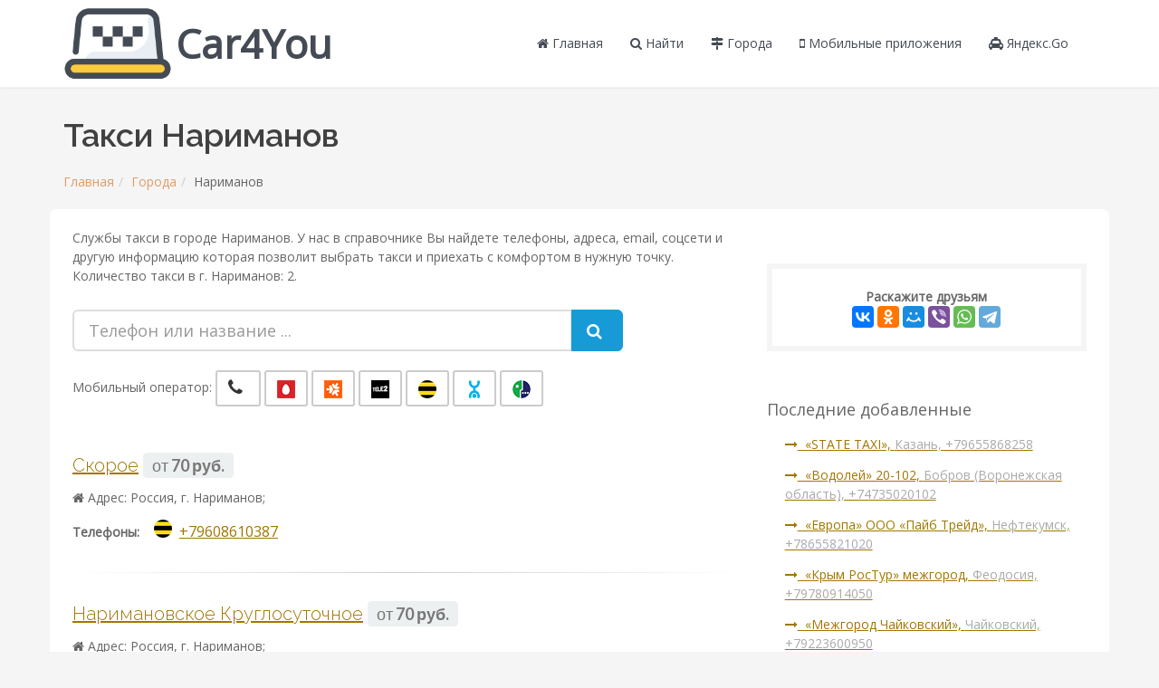

--- FILE ---
content_type: text/html; charset=UTF-8
request_url: https://car4you.su/gorod/narimanov
body_size: 4396
content:
<!DOCTYPE html><html lang="ru"><head> <meta charset="utf-8"><link rel="stylesheet" type="text/css" href="/combined.css" /><script type="text/javascript" src="/assets/f66cab05/jquery.min.js"></script><title>Телефоны такси в городе Нариманов</title><meta name="description" content="Список такси такси в г. Нариманов. Телефоны, стоимость, отзывы"><meta name="viewport" content="width=device-width, maximum-scale=1, initial-scale=1, user-scalable=0" /><!--[if IE]><meta http-equiv='X-UA-Compatible' content='IE=edge,chrome=1'><![endif]--><link href="https://fonts.googleapis.com/css?family=Open+Sans:300,400%7CRaleway:300,400,500,600,700%7CLato:300,400,400italic,600,700" rel="stylesheet" type="text/css" /><link rel="canonical" href="https://car4you.su/gorod/narimanov" /><script src="//api-maps.yandex.ru/2.1/?lang=ru_RU" type="text/javascript"></script><script src='https://www.google.com/recaptcha/api.js'></script><!-- Yandex.RTB --><script>window.yaContextCb=window.yaContextCb||[]</script><script src="https://yandex.ru/ads/system/context.js" async></script></head><body class="smoothscroll enable-animation"> <div id="wrapper"> <div id="header" class="sticky clearfix"><header id="topNav"><div class="container"><button class="btn btn-mobile" data-toggle="collapse" data-target=".nav-main-collapse"><i class="fa fa-bars"></i></button><ul class="pull-right nav nav-pills nav-second-main" style="margin-top: 0;"><li class="search"></ul><a class="logo pull-left" href="/catalog" title="Главная страница"><img src="/images/logo3.png" class="hidden-xs" alt="Лого" style="margin-top: 8px;" /> <span style="color: #444B54; font-size: 44px; font-weight: bold;">Car4You</span></a><div class="navbar-collapse pull-right nav-main-collapse collapse submenu-dark"><nav class="nav-main"><ul id="topMain" class="nav nav-pills nav-main"><li><a href="/" title="Перейти на главную страницу"><i class="fa fa-home" aria-hidden="true"></i> Главная
</a></li><li><a href="/poisk" title="Найти такси"> <i class="fa fa-search"></i> Найти
</a></li> <li> <a href="/spisok-gorodov" title="Найти город"> <i class="fa fa-map-signs"></i> Города
 </a> </li> <li> <a href="/reyting-mobilnykh-prilozheniy" title="Рейтинг мобильный приложений такси"> <i class="fa fa-mobile"></i> Мобильные приложения
 </a> </li> <li> <a href="/yandeks-go" title="Яндекс Такси"> <i class="fa fa-taxi"></i> Яндекс.Go
 </a> </li><!--
<li><a href="" title=""></a></li>--></ul></nav></div></div></header></div><div class="container open-mfc"> <div class="h1-header"> <h1>Такси Нариманов</h1><ul class="breadcrumb"><li><a href="/" title="Главная">Главная</a></li><li><a href="/spisok-gorodov" title="Города">Города</a></li><li class="">Нариманов</li></ul> </div> <div class="row content"> <div class="col-md-12"> <div class="post-text"> <div class="row"> <div class="col-md-8"> <p>Службы такси в городе Нариманов.
 У нас в справочнике Вы найдете телефоны, адреса, email,
 соцсети и другую информацию которая позволит выбрать такси и приехать
 с комфортом в нужную точку.
 Количество такси в г. Нариманов: 2.
 </p><!-- Yandex.RTB R-A-1675574-1 --><div id="yandex_rtb_R-A-1675574-1"></div><script>window.yaContextCb.push(()=>{
 Ya.Context.AdvManager.render({
 renderTo: 'yandex_rtb_R-A-1675574-1',
 blockId: 'R-A-1675574-1'
 })
})</script><br> <div class="row text-center" style="margin-bottom: 20px;"> <div class="col-md-10"> <form class="search-taxi"> <div class="input-group input-group-lg"> <input class="form-control" placeholder="Телефон или название ..." name="s" id="s" type="text"> <span class="input-group-btn"> <button type="button" class="btn btn-primary btn-lg"> <i class="fa fa-search"></i> </button> </span> </div> <br/> <div class="text-left svya-bl-filter"> Мобильный оператор:
 <button type="button" title="Городской телефон" class="btn btn-default" data-type="gortel"><i class="fa fa-phone text-color-green" style="font-size:20px;"></i></button> <button type="button" title="МТС" class="btn btn-default" data-type="mts"><img src="/images/mts.png" alt="" /></button> <button type="button" title="Мотив" class="btn btn-default" data-type="motiv"><img src="/images/motiv.png" alt="" /></button> <button type="button" title="Tele2" class="btn btn-default" data-type="tele2"><img src="/images/tele2.png" alt="" /></button> <button type="button" title="Beeline" class="btn btn-default" data-type="beeline"><img src="/images/beeline.png" alt="" /></button> <button type="button" title="Yota" class="btn btn-default" data-type="yota"><img src="/images/yota.png" alt="" /></button> <button type="button" title="МегаФон" class="btn btn-default" data-type="megafon"><img src="/images/megafon.png" alt="" /></button> </div> </form> </div> </div> <div class="list-city-search"> <div class="inner-results taxi-bl"> <h2 class=""><a href="/8192-skoroe" title="Информация о такси: Скорое">Скорое</a> <small class="text-right"> <span class="label label-light">от <strong>70 руб.</strong></span> </small> </h2> <p><i class="fa fa-home"></i> Адрес: Россия, г. Нариманов;</p>  <p> <strong>Телефоны:</strong> &nbsp;<span class="phone-item"><a href="tel:+79608610387" title="Телефон такси Скорое"><span class="phone-icon"><img src="/images/beeline.png" alt="beeline" /></span>+79608610387</a></span><div class="hidden taxi-type-phones">beeline</div></p> <hr class=""> </div> <div class="inner-results taxi-bl"> <h2 class=""><a href="/8191-narimanovskoe-kruglosutochnoe" title="Информация о такси: Наримановское Круглосуточное">Наримановское Круглосуточное</a> <small class="text-right"> <span class="label label-light">от <strong>70 руб.</strong></span> </small> </h2> <p><i class="fa fa-home"></i> Адрес: Россия, г. Нариманов;</p> <p class="socseti-block">Социальные сети: <span class="external-url" title="https://ok.ru/taksinarimanov" data-role="external-url" data-value="/goto?url=aHR0cHM6Ly9vay5ydS90YWtzaW5hcmltYW5vdg%3D%3D"><i class="fa fa-odnoklassniki" style="color: #FB851B"></i></span></p>  <p> <strong>Телефоны:</strong> &nbsp;<span class="phone-item"><a href="tel:+79086102068" title="Телефон такси Наримановское Круглосуточное"><span class="phone-icon"><img src="/images/tele2.png" alt="tele2" /></span>+79086102068</a></span>&nbsp;<span class="phone-item"><a href="tel:+78512702068" title="Телефон такси Наримановское Круглосуточное"><span class="phone-icon"><i class="fa fa-phone text-color-green" style="font-size:20px;"></i></span>+78512702068</a></span><div class="hidden taxi-type-phones">tele2 gortel</div></p> <hr class=""> </div> </div><!-- Yandex.RTB R-A-1675574-3 --><div id="yandex_rtb_R-A-1675574-3"></div><script>window.yaContextCb.push(()=>{
 Ya.Context.AdvManager.render({
 renderTo: 'yandex_rtb_R-A-1675574-3',
 blockId: 'R-A-1675574-3'
 })
})</script> <p>Актуальный и полный список такси
 в городе Нариманов.
 Задача нашего агрегатора – помочь людям вызвать
 самое подходящее такси по цене и удобству. Информация о такси обновляется постоянно. </p> <div class="">Такси в других городах:
 <a href="/gorod/astrahan" title="Такси в г. Астрахань"> Астрахань</a>, <a href="/gorod/ahtubinsk" title="Такси в г. Ахтубинск"> Ахтубинск</a>, <a href="/gorod/znamensk" title="Такси в г. Знаменск"> Знаменск</a>, <a href="/gorod/kamyzyak" title="Такси в г. Камызяк"> Камызяк</a>, <a href="/gorod/krasnyy-yar-astrahanskaya-obl" title="Такси в г. Красный яр. (Астраханская обл)"> Красный яр. (Астраханская обл)</a>, <a href="/gorod/linyovo" title="Такси в г. Линёво"> Линёво</a>, <a href="/gorod/harabali" title="Такси в г. Харабали"> Харабали</a> </div> </div> <div class="col-md-4"> <div class="share-bl"> <strong>Раскажите друзьям</strong> <script src="//yastatic.net/es5-shims/0.0.2/es5-shims.min.js"></script> <script src="//yastatic.net/share2/share.js"></script> <div class="ya-share2" data-services="vkontakte,facebook,odnoklassniki,moimir,gplus,viber,whatsapp,telegram"></div> </div> <br/> <div class="last-company-cat"><div class="text-color-green header1">Последние добавленные</div><ul class="list-unstyled"><li><div class="post-info"><a href="/3852-state-taxi" title="Подробнее: &#171;STATE TAXI&#187;"><i class="fa fa-long-arrow-right"></i>&nbsp;
&#171;STATE TAXI&#187;, <span class="text-gray">Казань, +79655868258
</span></a></div></li><li><div class="post-info"><a href="/1320-171vodoley187-20-102" title="Подробнее: &#171;Водолей&#187; 20-102"><i class="fa fa-long-arrow-right"></i>&nbsp;
&#171;Водолей&#187; 20-102, <span class="text-gray">Бобров (Воронежская область), +74735020102
</span></a></div></li><li><div class="post-info"><a href="/7244-evropa-ooo-payb-treyd" title="Подробнее: &#171;Европа&#187; ООО &#171;Пайб Трейд&#187;"><i class="fa fa-long-arrow-right"></i>&nbsp;
&#171;Европа&#187; ООО &#171;Пайб Трейд&#187;, <span class="text-gray">Нефтекумск, +78655821020
</span></a></div></li><li><div class="post-info"><a href="/10514-krym-rostur-mejgorod" title="Подробнее: &#171;Крым РосТур&#187; межгород"><i class="fa fa-long-arrow-right"></i>&nbsp;
&#171;Крым РосТур&#187; межгород, <span class="text-gray">Феодосия, +79780914050
</span></a></div></li><li><div class="post-info"><a href="/13852-mejgorod-chaykovskiy" title="Подробнее: &#171;Межгород Чайковский&#187;"><i class="fa fa-long-arrow-right"></i>&nbsp;
&#171;Межгород Чайковский&#187;, <span class="text-gray">Чайковский, +79223600950
</span></a></div></li><li><div class="post-info"><a href="/8703-peresvet-taksi" title="Подробнее: &#171;Пересвет&#187; Такси"><i class="fa fa-long-arrow-right"></i>&nbsp;
&#171;Пересвет&#187; Такси, <span class="text-gray">Пересвет, +79256673557
</span></a></div></li><li><div class="post-info"><a href="/7958-poehali" title="Подробнее: &#171;ПОЕХАЛИ!&#187;"><i class="fa fa-long-arrow-right"></i>&nbsp;
&#171;ПОЕХАЛИ!&#187;, <span class="text-gray">Лев Толстой Липецкой обл., +79102554010
</span></a></div></li><li><div class="post-info"><a href="/3077-taksi-lexus-gorno-altaysk" title="Подробнее: &#171;Такси Lexus Горно-Алтайск&#187;"><i class="fa fa-long-arrow-right"></i>&nbsp;
&#171;Такси Lexus Горно-Алтайск&#187;, <span class="text-gray">Горно-Алтайск, +79835836132
</span></a></div></li><li><div class="post-info"><a href="/3078-transfer-gorno-altaysk" title="Подробнее: &#171;Трансфер Горно-Алтайск&#187;"><i class="fa fa-long-arrow-right"></i>&nbsp;
&#171;Трансфер Горно-Алтайск&#187;, <span class="text-gray">Горно-Алтайск, +79030740529
</span></a></div></li><li><div class="post-info"><a href="/10517-transfer-krym" title="Подробнее: &#171;Трансфер Крым&#187;"><i class="fa fa-long-arrow-right"></i>&nbsp;
&#171;Трансфер Крым&#187;, <span class="text-gray">Феодосия, +79782176848
</span></a></div></li></ul></div> <!-- Yandex.RTB R-A-1675574-5 --><div id="yandex_rtb_R-A-1675574-5"></div><script>window.yaContextCb.push(()=>{
 Ya.Context.AdvManager.render({
 renderTo: 'yandex_rtb_R-A-1675574-5',
 blockId: 'R-A-1675574-5'
 })
})</script> </div> </div> </div> </div> </div></div><footer id="footer"> <div class="copyright"> <div class="container"> <ul class="pull-right nomargin list-inline mobile-block"> <li><a href="/" title="Перейти на главную">Главная</a></li> <li>•</li> <li><a href="/spisok-gorodov" title="Список городов">Города</a></li> <li>•</li> <li><a href="/poisk" title="Найти такси">Найти</a></li> </ul> 2026 &#169; <span id="copyright-year"></span> car4you.su /
 <em>Агрегатор с актуальными сведениями о такси</em> </div> </div></footer> <!-- Yandex.Metrika counter --> <script type="text/javascript" > (function(m,e,t,r,i,k,a){m[i]=m[i]||function(){(m[i].a=m[i].a||[]).push(arguments)}; m[i].l=1*new Date();k=e.createElement(t),a=e.getElementsByTagName(t)[0],k.async=1,k.src=r,a.parentNode.insertBefore(k,a)}) (window, document, "script", "https://mc.yandex.ru/metrika/tag.js", "ym"); ym(71035582, "init", { clickmap:true, trackLinks:true, accurateTrackBounce:true }); </script> <noscript><div><img src="https://mc.yandex.ru/watch/71035582" style="position:absolute; left:-9999px;" alt="" /></div></noscript> <!-- /Yandex.Metrika counter --><!-- Yandex.RTB R-A-1675574-6 --><script>window.yaContextCb.push(()=>{
 Ya.Context.AdvManager.render({
 type: 'fullscreen', 
 platform: 'touch',
 blockId: 'R-A-1675574-6'
 })
})</script><!-- Yandex.RTB R-A-1675574-7 --><script>window.yaContextCb.push(()=>{
 Ya.Context.AdvManager.render({
 type: 'floorAd', 
 blockId: 'R-A-1675574-7'
 })
})</script> </div></html><script type="text/javascript" src="/combined.js"></script>